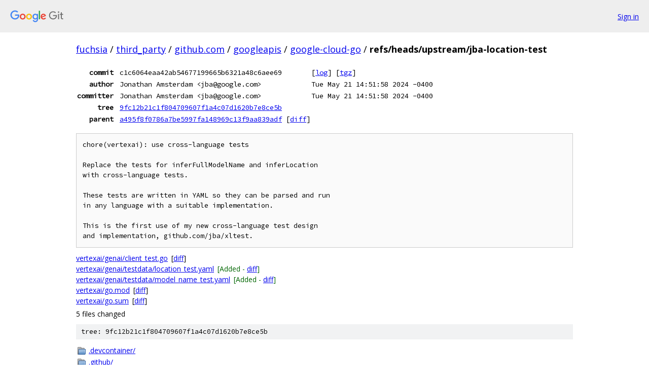

--- FILE ---
content_type: text/html; charset=utf-8
request_url: https://fuchsia.googlesource.com/third_party/github.com/googleapis/google-cloud-go/+/refs/heads/upstream/jba-location-test
body_size: 5405
content:
<!DOCTYPE html><html lang="en"><head><meta charset="utf-8"><meta name="viewport" content="width=device-width, initial-scale=1"><title>refs/heads/upstream/jba-location-test - third_party/github.com/googleapis/google-cloud-go - Git at Google</title><link rel="stylesheet" type="text/css" href="/+static/base.css"><link rel="stylesheet" type="text/css" href="/+static/doc.css"><link rel="stylesheet" type="text/css" href="/+static/prettify/prettify.css"><!-- default customHeadTagPart --></head><body class="Site"><header class="Site-header"><div class="Header"><a class="Header-image" href="/"><img src="//www.gstatic.com/images/branding/lockups/2x/lockup_git_color_108x24dp.png" width="108" height="24" alt="Google Git"></a><div class="Header-menu"> <a class="Header-menuItem" href="https://accounts.google.com/AccountChooser?faa=1&amp;continue=https://fuchsia.googlesource.com/login/third_party/github.com/googleapis/google-cloud-go/%2B/refs/heads/upstream/jba-location-test">Sign in</a> </div></div></header><div class="Site-content"><div class="Container "><div class="Breadcrumbs"><a class="Breadcrumbs-crumb" href="/?format=HTML">fuchsia</a> / <a class="Breadcrumbs-crumb" href="/third_party/">third_party</a> / <a class="Breadcrumbs-crumb" href="/third_party/github.com/">github.com</a> / <a class="Breadcrumbs-crumb" href="/third_party/github.com/googleapis/">googleapis</a> / <a class="Breadcrumbs-crumb" href="/third_party/github.com/googleapis/google-cloud-go/">google-cloud-go</a> / <span class="Breadcrumbs-crumb">refs/heads/upstream/jba-location-test</span></div><div class="u-monospace Metadata"><table><tr><th class="Metadata-title">commit</th><td>c1c6064eaa42ab54677199665b6321a48c6aee69</td><td><span>[<a href="/third_party/github.com/googleapis/google-cloud-go/+log/refs/heads/upstream/jba-location-test">log</a>]</span> <span>[<a href="/third_party/github.com/googleapis/google-cloud-go/+archive/refs/heads/upstream/jba-location-test.tar.gz">tgz</a>]</span></td></tr><tr><th class="Metadata-title">author</th><td>Jonathan Amsterdam &lt;jba@google.com&gt;</td><td>Tue May 21 14:51:58 2024 -0400</td></tr><tr><th class="Metadata-title">committer</th><td>Jonathan Amsterdam &lt;jba@google.com&gt;</td><td>Tue May 21 14:51:58 2024 -0400</td></tr><tr><th class="Metadata-title">tree</th><td><a href="/third_party/github.com/googleapis/google-cloud-go/+/refs/heads/upstream/jba-location-test/">9fc12b21c1f804709607f1a4c07d1620b7e8ce5b</a></td></tr><tr><th class="Metadata-title">parent</th><td><a href="/third_party/github.com/googleapis/google-cloud-go/+/refs/heads/upstream/jba-location-test%5E">a495f8f0786a7be5997fa148969c13f9aa839adf</a> <span>[<a href="/third_party/github.com/googleapis/google-cloud-go/+/refs/heads/upstream/jba-location-test%5E%21/">diff</a>]</span></td></tr></table></div><pre class="u-pre u-monospace MetadataMessage">chore(vertexai): use cross-language tests

Replace the tests for inferFullModelName and inferLocation
with cross-language tests.

These tests are written in YAML so they can be parsed and run
in any language with a suitable implementation.

This is the first use of my new cross-language test design
and implementation, github.com/jba/xltest.
</pre><ul class="DiffTree"><li><a href="/third_party/github.com/googleapis/google-cloud-go/+/refs/heads/upstream/jba-location-test/vertexai/genai/client_test.go">vertexai/genai/client_test.go</a><span class="DiffTree-action DiffTree-action--modify">[<a href="/third_party/github.com/googleapis/google-cloud-go/+/refs/heads/upstream/jba-location-test%5E%21/#F0">diff</a>]</span></li><li><a href="/third_party/github.com/googleapis/google-cloud-go/+/refs/heads/upstream/jba-location-test/vertexai/genai/testdata/location_test.yaml">vertexai/genai/testdata/location_test.yaml</a><span class="DiffTree-action DiffTree-action--add">[Added - <a href="/third_party/github.com/googleapis/google-cloud-go/+/refs/heads/upstream/jba-location-test%5E%21/#F1">diff</a>]</span></li><li><a href="/third_party/github.com/googleapis/google-cloud-go/+/refs/heads/upstream/jba-location-test/vertexai/genai/testdata/model_name_test.yaml">vertexai/genai/testdata/model_name_test.yaml</a><span class="DiffTree-action DiffTree-action--add">[Added - <a href="/third_party/github.com/googleapis/google-cloud-go/+/refs/heads/upstream/jba-location-test%5E%21/#F2">diff</a>]</span></li><li><a href="/third_party/github.com/googleapis/google-cloud-go/+/refs/heads/upstream/jba-location-test/vertexai/go.mod">vertexai/go.mod</a><span class="DiffTree-action DiffTree-action--modify">[<a href="/third_party/github.com/googleapis/google-cloud-go/+/refs/heads/upstream/jba-location-test%5E%21/#F3">diff</a>]</span></li><li><a href="/third_party/github.com/googleapis/google-cloud-go/+/refs/heads/upstream/jba-location-test/vertexai/go.sum">vertexai/go.sum</a><span class="DiffTree-action DiffTree-action--modify">[<a href="/third_party/github.com/googleapis/google-cloud-go/+/refs/heads/upstream/jba-location-test%5E%21/#F4">diff</a>]</span></li></ul><div class="DiffSummary">5 files changed</div><div class="TreeDetail"><div class="u-sha1 u-monospace TreeDetail-sha1">tree: 9fc12b21c1f804709607f1a4c07d1620b7e8ce5b</div><ol class="FileList"><li class="FileList-item FileList-item--gitTree" title="Tree - .devcontainer/"><a class="FileList-itemLink" href="/third_party/github.com/googleapis/google-cloud-go/+/refs/heads/upstream/jba-location-test/.devcontainer/">.devcontainer/</a></li><li class="FileList-item FileList-item--gitTree" title="Tree - .github/"><a class="FileList-itemLink" href="/third_party/github.com/googleapis/google-cloud-go/+/refs/heads/upstream/jba-location-test/.github/">.github/</a></li><li class="FileList-item FileList-item--gitTree" title="Tree - accessapproval/"><a class="FileList-itemLink" href="/third_party/github.com/googleapis/google-cloud-go/+/refs/heads/upstream/jba-location-test/accessapproval/">accessapproval/</a></li><li class="FileList-item FileList-item--gitTree" title="Tree - accesscontextmanager/"><a class="FileList-itemLink" href="/third_party/github.com/googleapis/google-cloud-go/+/refs/heads/upstream/jba-location-test/accesscontextmanager/">accesscontextmanager/</a></li><li class="FileList-item FileList-item--gitTree" title="Tree - advisorynotifications/"><a class="FileList-itemLink" href="/third_party/github.com/googleapis/google-cloud-go/+/refs/heads/upstream/jba-location-test/advisorynotifications/">advisorynotifications/</a></li><li class="FileList-item FileList-item--gitTree" title="Tree - ai/"><a class="FileList-itemLink" href="/third_party/github.com/googleapis/google-cloud-go/+/refs/heads/upstream/jba-location-test/ai/">ai/</a></li><li class="FileList-item FileList-item--gitTree" title="Tree - aiplatform/"><a class="FileList-itemLink" href="/third_party/github.com/googleapis/google-cloud-go/+/refs/heads/upstream/jba-location-test/aiplatform/">aiplatform/</a></li><li class="FileList-item FileList-item--gitTree" title="Tree - alloydb/"><a class="FileList-itemLink" href="/third_party/github.com/googleapis/google-cloud-go/+/refs/heads/upstream/jba-location-test/alloydb/">alloydb/</a></li><li class="FileList-item FileList-item--gitTree" title="Tree - analytics/"><a class="FileList-itemLink" href="/third_party/github.com/googleapis/google-cloud-go/+/refs/heads/upstream/jba-location-test/analytics/">analytics/</a></li><li class="FileList-item FileList-item--gitTree" title="Tree - apigateway/"><a class="FileList-itemLink" href="/third_party/github.com/googleapis/google-cloud-go/+/refs/heads/upstream/jba-location-test/apigateway/">apigateway/</a></li><li class="FileList-item FileList-item--gitTree" title="Tree - apigeeconnect/"><a class="FileList-itemLink" href="/third_party/github.com/googleapis/google-cloud-go/+/refs/heads/upstream/jba-location-test/apigeeconnect/">apigeeconnect/</a></li><li class="FileList-item FileList-item--gitTree" title="Tree - apigeeregistry/"><a class="FileList-itemLink" href="/third_party/github.com/googleapis/google-cloud-go/+/refs/heads/upstream/jba-location-test/apigeeregistry/">apigeeregistry/</a></li><li class="FileList-item FileList-item--gitTree" title="Tree - apikeys/"><a class="FileList-itemLink" href="/third_party/github.com/googleapis/google-cloud-go/+/refs/heads/upstream/jba-location-test/apikeys/">apikeys/</a></li><li class="FileList-item FileList-item--gitTree" title="Tree - appengine/"><a class="FileList-itemLink" href="/third_party/github.com/googleapis/google-cloud-go/+/refs/heads/upstream/jba-location-test/appengine/">appengine/</a></li><li class="FileList-item FileList-item--gitTree" title="Tree - apphub/"><a class="FileList-itemLink" href="/third_party/github.com/googleapis/google-cloud-go/+/refs/heads/upstream/jba-location-test/apphub/">apphub/</a></li><li class="FileList-item FileList-item--gitTree" title="Tree - apps/"><a class="FileList-itemLink" href="/third_party/github.com/googleapis/google-cloud-go/+/refs/heads/upstream/jba-location-test/apps/">apps/</a></li><li class="FileList-item FileList-item--gitTree" title="Tree - area120/"><a class="FileList-itemLink" href="/third_party/github.com/googleapis/google-cloud-go/+/refs/heads/upstream/jba-location-test/area120/">area120/</a></li><li class="FileList-item FileList-item--gitTree" title="Tree - artifactregistry/"><a class="FileList-itemLink" href="/third_party/github.com/googleapis/google-cloud-go/+/refs/heads/upstream/jba-location-test/artifactregistry/">artifactregistry/</a></li><li class="FileList-item FileList-item--gitTree" title="Tree - asset/"><a class="FileList-itemLink" href="/third_party/github.com/googleapis/google-cloud-go/+/refs/heads/upstream/jba-location-test/asset/">asset/</a></li><li class="FileList-item FileList-item--gitTree" title="Tree - assuredworkloads/"><a class="FileList-itemLink" href="/third_party/github.com/googleapis/google-cloud-go/+/refs/heads/upstream/jba-location-test/assuredworkloads/">assuredworkloads/</a></li><li class="FileList-item FileList-item--gitTree" title="Tree - auth/"><a class="FileList-itemLink" href="/third_party/github.com/googleapis/google-cloud-go/+/refs/heads/upstream/jba-location-test/auth/">auth/</a></li><li class="FileList-item FileList-item--gitTree" title="Tree - automl/"><a class="FileList-itemLink" href="/third_party/github.com/googleapis/google-cloud-go/+/refs/heads/upstream/jba-location-test/automl/">automl/</a></li><li class="FileList-item FileList-item--gitTree" title="Tree - backupdr/"><a class="FileList-itemLink" href="/third_party/github.com/googleapis/google-cloud-go/+/refs/heads/upstream/jba-location-test/backupdr/">backupdr/</a></li><li class="FileList-item FileList-item--gitTree" title="Tree - baremetalsolution/"><a class="FileList-itemLink" href="/third_party/github.com/googleapis/google-cloud-go/+/refs/heads/upstream/jba-location-test/baremetalsolution/">baremetalsolution/</a></li><li class="FileList-item FileList-item--gitTree" title="Tree - batch/"><a class="FileList-itemLink" href="/third_party/github.com/googleapis/google-cloud-go/+/refs/heads/upstream/jba-location-test/batch/">batch/</a></li><li class="FileList-item FileList-item--gitTree" title="Tree - beyondcorp/"><a class="FileList-itemLink" href="/third_party/github.com/googleapis/google-cloud-go/+/refs/heads/upstream/jba-location-test/beyondcorp/">beyondcorp/</a></li><li class="FileList-item FileList-item--gitTree" title="Tree - bigquery/"><a class="FileList-itemLink" href="/third_party/github.com/googleapis/google-cloud-go/+/refs/heads/upstream/jba-location-test/bigquery/">bigquery/</a></li><li class="FileList-item FileList-item--gitTree" title="Tree - bigtable/"><a class="FileList-itemLink" href="/third_party/github.com/googleapis/google-cloud-go/+/refs/heads/upstream/jba-location-test/bigtable/">bigtable/</a></li><li class="FileList-item FileList-item--gitTree" title="Tree - billing/"><a class="FileList-itemLink" href="/third_party/github.com/googleapis/google-cloud-go/+/refs/heads/upstream/jba-location-test/billing/">billing/</a></li><li class="FileList-item FileList-item--gitTree" title="Tree - binaryauthorization/"><a class="FileList-itemLink" href="/third_party/github.com/googleapis/google-cloud-go/+/refs/heads/upstream/jba-location-test/binaryauthorization/">binaryauthorization/</a></li><li class="FileList-item FileList-item--gitTree" title="Tree - certificatemanager/"><a class="FileList-itemLink" href="/third_party/github.com/googleapis/google-cloud-go/+/refs/heads/upstream/jba-location-test/certificatemanager/">certificatemanager/</a></li><li class="FileList-item FileList-item--gitTree" title="Tree - channel/"><a class="FileList-itemLink" href="/third_party/github.com/googleapis/google-cloud-go/+/refs/heads/upstream/jba-location-test/channel/">channel/</a></li><li class="FileList-item FileList-item--gitTree" title="Tree - chat/"><a class="FileList-itemLink" href="/third_party/github.com/googleapis/google-cloud-go/+/refs/heads/upstream/jba-location-test/chat/">chat/</a></li><li class="FileList-item FileList-item--gitTree" title="Tree - civil/"><a class="FileList-itemLink" href="/third_party/github.com/googleapis/google-cloud-go/+/refs/heads/upstream/jba-location-test/civil/">civil/</a></li><li class="FileList-item FileList-item--gitTree" title="Tree - cloudbuild/"><a class="FileList-itemLink" href="/third_party/github.com/googleapis/google-cloud-go/+/refs/heads/upstream/jba-location-test/cloudbuild/">cloudbuild/</a></li><li class="FileList-item FileList-item--gitTree" title="Tree - cloudcontrolspartner/"><a class="FileList-itemLink" href="/third_party/github.com/googleapis/google-cloud-go/+/refs/heads/upstream/jba-location-test/cloudcontrolspartner/">cloudcontrolspartner/</a></li><li class="FileList-item FileList-item--gitTree" title="Tree - clouddms/"><a class="FileList-itemLink" href="/third_party/github.com/googleapis/google-cloud-go/+/refs/heads/upstream/jba-location-test/clouddms/">clouddms/</a></li><li class="FileList-item FileList-item--gitTree" title="Tree - cloudprofiler/"><a class="FileList-itemLink" href="/third_party/github.com/googleapis/google-cloud-go/+/refs/heads/upstream/jba-location-test/cloudprofiler/">cloudprofiler/</a></li><li class="FileList-item FileList-item--gitTree" title="Tree - cloudquotas/"><a class="FileList-itemLink" href="/third_party/github.com/googleapis/google-cloud-go/+/refs/heads/upstream/jba-location-test/cloudquotas/">cloudquotas/</a></li><li class="FileList-item FileList-item--gitTree" title="Tree - cloudtasks/"><a class="FileList-itemLink" href="/third_party/github.com/googleapis/google-cloud-go/+/refs/heads/upstream/jba-location-test/cloudtasks/">cloudtasks/</a></li><li class="FileList-item FileList-item--gitTree" title="Tree - commerce/"><a class="FileList-itemLink" href="/third_party/github.com/googleapis/google-cloud-go/+/refs/heads/upstream/jba-location-test/commerce/">commerce/</a></li><li class="FileList-item FileList-item--gitTree" title="Tree - compute/"><a class="FileList-itemLink" href="/third_party/github.com/googleapis/google-cloud-go/+/refs/heads/upstream/jba-location-test/compute/">compute/</a></li><li class="FileList-item FileList-item--gitTree" title="Tree - confidentialcomputing/"><a class="FileList-itemLink" href="/third_party/github.com/googleapis/google-cloud-go/+/refs/heads/upstream/jba-location-test/confidentialcomputing/">confidentialcomputing/</a></li><li class="FileList-item FileList-item--gitTree" title="Tree - config/"><a class="FileList-itemLink" href="/third_party/github.com/googleapis/google-cloud-go/+/refs/heads/upstream/jba-location-test/config/">config/</a></li><li class="FileList-item FileList-item--gitTree" title="Tree - contactcenterinsights/"><a class="FileList-itemLink" href="/third_party/github.com/googleapis/google-cloud-go/+/refs/heads/upstream/jba-location-test/contactcenterinsights/">contactcenterinsights/</a></li><li class="FileList-item FileList-item--gitTree" title="Tree - container/"><a class="FileList-itemLink" href="/third_party/github.com/googleapis/google-cloud-go/+/refs/heads/upstream/jba-location-test/container/">container/</a></li><li class="FileList-item FileList-item--gitTree" title="Tree - containeranalysis/"><a class="FileList-itemLink" href="/third_party/github.com/googleapis/google-cloud-go/+/refs/heads/upstream/jba-location-test/containeranalysis/">containeranalysis/</a></li><li class="FileList-item FileList-item--gitTree" title="Tree - datacatalog/"><a class="FileList-itemLink" href="/third_party/github.com/googleapis/google-cloud-go/+/refs/heads/upstream/jba-location-test/datacatalog/">datacatalog/</a></li><li class="FileList-item FileList-item--gitTree" title="Tree - dataflow/"><a class="FileList-itemLink" href="/third_party/github.com/googleapis/google-cloud-go/+/refs/heads/upstream/jba-location-test/dataflow/">dataflow/</a></li><li class="FileList-item FileList-item--gitTree" title="Tree - dataform/"><a class="FileList-itemLink" href="/third_party/github.com/googleapis/google-cloud-go/+/refs/heads/upstream/jba-location-test/dataform/">dataform/</a></li><li class="FileList-item FileList-item--gitTree" title="Tree - datafusion/"><a class="FileList-itemLink" href="/third_party/github.com/googleapis/google-cloud-go/+/refs/heads/upstream/jba-location-test/datafusion/">datafusion/</a></li><li class="FileList-item FileList-item--gitTree" title="Tree - datalabeling/"><a class="FileList-itemLink" href="/third_party/github.com/googleapis/google-cloud-go/+/refs/heads/upstream/jba-location-test/datalabeling/">datalabeling/</a></li><li class="FileList-item FileList-item--gitTree" title="Tree - dataplex/"><a class="FileList-itemLink" href="/third_party/github.com/googleapis/google-cloud-go/+/refs/heads/upstream/jba-location-test/dataplex/">dataplex/</a></li><li class="FileList-item FileList-item--gitTree" title="Tree - dataproc/"><a class="FileList-itemLink" href="/third_party/github.com/googleapis/google-cloud-go/+/refs/heads/upstream/jba-location-test/dataproc/">dataproc/</a></li><li class="FileList-item FileList-item--gitTree" title="Tree - dataqna/"><a class="FileList-itemLink" href="/third_party/github.com/googleapis/google-cloud-go/+/refs/heads/upstream/jba-location-test/dataqna/">dataqna/</a></li><li class="FileList-item FileList-item--gitTree" title="Tree - datastore/"><a class="FileList-itemLink" href="/third_party/github.com/googleapis/google-cloud-go/+/refs/heads/upstream/jba-location-test/datastore/">datastore/</a></li><li class="FileList-item FileList-item--gitTree" title="Tree - datastream/"><a class="FileList-itemLink" href="/third_party/github.com/googleapis/google-cloud-go/+/refs/heads/upstream/jba-location-test/datastream/">datastream/</a></li><li class="FileList-item FileList-item--gitTree" title="Tree - debugger/"><a class="FileList-itemLink" href="/third_party/github.com/googleapis/google-cloud-go/+/refs/heads/upstream/jba-location-test/debugger/">debugger/</a></li><li class="FileList-item FileList-item--gitTree" title="Tree - deploy/"><a class="FileList-itemLink" href="/third_party/github.com/googleapis/google-cloud-go/+/refs/heads/upstream/jba-location-test/deploy/">deploy/</a></li><li class="FileList-item FileList-item--gitTree" title="Tree - dialogflow/"><a class="FileList-itemLink" href="/third_party/github.com/googleapis/google-cloud-go/+/refs/heads/upstream/jba-location-test/dialogflow/">dialogflow/</a></li><li class="FileList-item FileList-item--gitTree" title="Tree - discoveryengine/"><a class="FileList-itemLink" href="/third_party/github.com/googleapis/google-cloud-go/+/refs/heads/upstream/jba-location-test/discoveryengine/">discoveryengine/</a></li><li class="FileList-item FileList-item--gitTree" title="Tree - dlp/"><a class="FileList-itemLink" href="/third_party/github.com/googleapis/google-cloud-go/+/refs/heads/upstream/jba-location-test/dlp/">dlp/</a></li><li class="FileList-item FileList-item--gitTree" title="Tree - documentai/"><a class="FileList-itemLink" href="/third_party/github.com/googleapis/google-cloud-go/+/refs/heads/upstream/jba-location-test/documentai/">documentai/</a></li><li class="FileList-item FileList-item--gitTree" title="Tree - domains/"><a class="FileList-itemLink" href="/third_party/github.com/googleapis/google-cloud-go/+/refs/heads/upstream/jba-location-test/domains/">domains/</a></li><li class="FileList-item FileList-item--gitTree" title="Tree - edgecontainer/"><a class="FileList-itemLink" href="/third_party/github.com/googleapis/google-cloud-go/+/refs/heads/upstream/jba-location-test/edgecontainer/">edgecontainer/</a></li><li class="FileList-item FileList-item--gitTree" title="Tree - edgenetwork/"><a class="FileList-itemLink" href="/third_party/github.com/googleapis/google-cloud-go/+/refs/heads/upstream/jba-location-test/edgenetwork/">edgenetwork/</a></li><li class="FileList-item FileList-item--gitTree" title="Tree - errorreporting/"><a class="FileList-itemLink" href="/third_party/github.com/googleapis/google-cloud-go/+/refs/heads/upstream/jba-location-test/errorreporting/">errorreporting/</a></li><li class="FileList-item FileList-item--gitTree" title="Tree - essentialcontacts/"><a class="FileList-itemLink" href="/third_party/github.com/googleapis/google-cloud-go/+/refs/heads/upstream/jba-location-test/essentialcontacts/">essentialcontacts/</a></li><li class="FileList-item FileList-item--gitTree" title="Tree - eventarc/"><a class="FileList-itemLink" href="/third_party/github.com/googleapis/google-cloud-go/+/refs/heads/upstream/jba-location-test/eventarc/">eventarc/</a></li><li class="FileList-item FileList-item--gitTree" title="Tree - filestore/"><a class="FileList-itemLink" href="/third_party/github.com/googleapis/google-cloud-go/+/refs/heads/upstream/jba-location-test/filestore/">filestore/</a></li><li class="FileList-item FileList-item--gitTree" title="Tree - firestore/"><a class="FileList-itemLink" href="/third_party/github.com/googleapis/google-cloud-go/+/refs/heads/upstream/jba-location-test/firestore/">firestore/</a></li><li class="FileList-item FileList-item--gitTree" title="Tree - functions/"><a class="FileList-itemLink" href="/third_party/github.com/googleapis/google-cloud-go/+/refs/heads/upstream/jba-location-test/functions/">functions/</a></li><li class="FileList-item FileList-item--gitTree" title="Tree - gkebackup/"><a class="FileList-itemLink" href="/third_party/github.com/googleapis/google-cloud-go/+/refs/heads/upstream/jba-location-test/gkebackup/">gkebackup/</a></li><li class="FileList-item FileList-item--gitTree" title="Tree - gkeconnect/"><a class="FileList-itemLink" href="/third_party/github.com/googleapis/google-cloud-go/+/refs/heads/upstream/jba-location-test/gkeconnect/">gkeconnect/</a></li><li class="FileList-item FileList-item--gitTree" title="Tree - gkehub/"><a class="FileList-itemLink" href="/third_party/github.com/googleapis/google-cloud-go/+/refs/heads/upstream/jba-location-test/gkehub/">gkehub/</a></li><li class="FileList-item FileList-item--gitTree" title="Tree - gkemulticloud/"><a class="FileList-itemLink" href="/third_party/github.com/googleapis/google-cloud-go/+/refs/heads/upstream/jba-location-test/gkemulticloud/">gkemulticloud/</a></li><li class="FileList-item FileList-item--gitTree" title="Tree - grafeas/"><a class="FileList-itemLink" href="/third_party/github.com/googleapis/google-cloud-go/+/refs/heads/upstream/jba-location-test/grafeas/">grafeas/</a></li><li class="FileList-item FileList-item--gitTree" title="Tree - gsuiteaddons/"><a class="FileList-itemLink" href="/third_party/github.com/googleapis/google-cloud-go/+/refs/heads/upstream/jba-location-test/gsuiteaddons/">gsuiteaddons/</a></li><li class="FileList-item FileList-item--gitTree" title="Tree - httpreplay/"><a class="FileList-itemLink" href="/third_party/github.com/googleapis/google-cloud-go/+/refs/heads/upstream/jba-location-test/httpreplay/">httpreplay/</a></li><li class="FileList-item FileList-item--gitTree" title="Tree - iam/"><a class="FileList-itemLink" href="/third_party/github.com/googleapis/google-cloud-go/+/refs/heads/upstream/jba-location-test/iam/">iam/</a></li><li class="FileList-item FileList-item--gitTree" title="Tree - iap/"><a class="FileList-itemLink" href="/third_party/github.com/googleapis/google-cloud-go/+/refs/heads/upstream/jba-location-test/iap/">iap/</a></li><li class="FileList-item FileList-item--gitTree" title="Tree - identitytoolkit/"><a class="FileList-itemLink" href="/third_party/github.com/googleapis/google-cloud-go/+/refs/heads/upstream/jba-location-test/identitytoolkit/">identitytoolkit/</a></li><li class="FileList-item FileList-item--gitTree" title="Tree - ids/"><a class="FileList-itemLink" href="/third_party/github.com/googleapis/google-cloud-go/+/refs/heads/upstream/jba-location-test/ids/">ids/</a></li><li class="FileList-item FileList-item--gitTree" title="Tree - internal/"><a class="FileList-itemLink" href="/third_party/github.com/googleapis/google-cloud-go/+/refs/heads/upstream/jba-location-test/internal/">internal/</a></li><li class="FileList-item FileList-item--gitTree" title="Tree - iot/"><a class="FileList-itemLink" href="/third_party/github.com/googleapis/google-cloud-go/+/refs/heads/upstream/jba-location-test/iot/">iot/</a></li><li class="FileList-item FileList-item--gitTree" title="Tree - kms/"><a class="FileList-itemLink" href="/third_party/github.com/googleapis/google-cloud-go/+/refs/heads/upstream/jba-location-test/kms/">kms/</a></li><li class="FileList-item FileList-item--gitTree" title="Tree - language/"><a class="FileList-itemLink" href="/third_party/github.com/googleapis/google-cloud-go/+/refs/heads/upstream/jba-location-test/language/">language/</a></li><li class="FileList-item FileList-item--gitTree" title="Tree - lifesciences/"><a class="FileList-itemLink" href="/third_party/github.com/googleapis/google-cloud-go/+/refs/heads/upstream/jba-location-test/lifesciences/">lifesciences/</a></li><li class="FileList-item FileList-item--gitTree" title="Tree - logging/"><a class="FileList-itemLink" href="/third_party/github.com/googleapis/google-cloud-go/+/refs/heads/upstream/jba-location-test/logging/">logging/</a></li><li class="FileList-item FileList-item--gitTree" title="Tree - longrunning/"><a class="FileList-itemLink" href="/third_party/github.com/googleapis/google-cloud-go/+/refs/heads/upstream/jba-location-test/longrunning/">longrunning/</a></li><li class="FileList-item FileList-item--gitTree" title="Tree - managedidentities/"><a class="FileList-itemLink" href="/third_party/github.com/googleapis/google-cloud-go/+/refs/heads/upstream/jba-location-test/managedidentities/">managedidentities/</a></li><li class="FileList-item FileList-item--gitTree" title="Tree - maps/"><a class="FileList-itemLink" href="/third_party/github.com/googleapis/google-cloud-go/+/refs/heads/upstream/jba-location-test/maps/">maps/</a></li><li class="FileList-item FileList-item--gitTree" title="Tree - mediatranslation/"><a class="FileList-itemLink" href="/third_party/github.com/googleapis/google-cloud-go/+/refs/heads/upstream/jba-location-test/mediatranslation/">mediatranslation/</a></li><li class="FileList-item FileList-item--gitTree" title="Tree - memcache/"><a class="FileList-itemLink" href="/third_party/github.com/googleapis/google-cloud-go/+/refs/heads/upstream/jba-location-test/memcache/">memcache/</a></li><li class="FileList-item FileList-item--gitTree" title="Tree - metastore/"><a class="FileList-itemLink" href="/third_party/github.com/googleapis/google-cloud-go/+/refs/heads/upstream/jba-location-test/metastore/">metastore/</a></li><li class="FileList-item FileList-item--gitTree" title="Tree - migrationcenter/"><a class="FileList-itemLink" href="/third_party/github.com/googleapis/google-cloud-go/+/refs/heads/upstream/jba-location-test/migrationcenter/">migrationcenter/</a></li><li class="FileList-item FileList-item--gitTree" title="Tree - monitoring/"><a class="FileList-itemLink" href="/third_party/github.com/googleapis/google-cloud-go/+/refs/heads/upstream/jba-location-test/monitoring/">monitoring/</a></li><li class="FileList-item FileList-item--gitTree" title="Tree - netapp/"><a class="FileList-itemLink" href="/third_party/github.com/googleapis/google-cloud-go/+/refs/heads/upstream/jba-location-test/netapp/">netapp/</a></li><li class="FileList-item FileList-item--gitTree" title="Tree - networkconnectivity/"><a class="FileList-itemLink" href="/third_party/github.com/googleapis/google-cloud-go/+/refs/heads/upstream/jba-location-test/networkconnectivity/">networkconnectivity/</a></li><li class="FileList-item FileList-item--gitTree" title="Tree - networkmanagement/"><a class="FileList-itemLink" href="/third_party/github.com/googleapis/google-cloud-go/+/refs/heads/upstream/jba-location-test/networkmanagement/">networkmanagement/</a></li><li class="FileList-item FileList-item--gitTree" title="Tree - networksecurity/"><a class="FileList-itemLink" href="/third_party/github.com/googleapis/google-cloud-go/+/refs/heads/upstream/jba-location-test/networksecurity/">networksecurity/</a></li><li class="FileList-item FileList-item--gitTree" title="Tree - notebooks/"><a class="FileList-itemLink" href="/third_party/github.com/googleapis/google-cloud-go/+/refs/heads/upstream/jba-location-test/notebooks/">notebooks/</a></li><li class="FileList-item FileList-item--gitTree" title="Tree - optimization/"><a class="FileList-itemLink" href="/third_party/github.com/googleapis/google-cloud-go/+/refs/heads/upstream/jba-location-test/optimization/">optimization/</a></li><li class="FileList-item FileList-item--gitTree" title="Tree - orchestration/"><a class="FileList-itemLink" href="/third_party/github.com/googleapis/google-cloud-go/+/refs/heads/upstream/jba-location-test/orchestration/">orchestration/</a></li><li class="FileList-item FileList-item--gitTree" title="Tree - orgpolicy/"><a class="FileList-itemLink" href="/third_party/github.com/googleapis/google-cloud-go/+/refs/heads/upstream/jba-location-test/orgpolicy/">orgpolicy/</a></li><li class="FileList-item FileList-item--gitTree" title="Tree - osconfig/"><a class="FileList-itemLink" href="/third_party/github.com/googleapis/google-cloud-go/+/refs/heads/upstream/jba-location-test/osconfig/">osconfig/</a></li><li class="FileList-item FileList-item--gitTree" title="Tree - oslogin/"><a class="FileList-itemLink" href="/third_party/github.com/googleapis/google-cloud-go/+/refs/heads/upstream/jba-location-test/oslogin/">oslogin/</a></li><li class="FileList-item FileList-item--gitTree" title="Tree - parallelstore/"><a class="FileList-itemLink" href="/third_party/github.com/googleapis/google-cloud-go/+/refs/heads/upstream/jba-location-test/parallelstore/">parallelstore/</a></li><li class="FileList-item FileList-item--gitTree" title="Tree - phishingprotection/"><a class="FileList-itemLink" href="/third_party/github.com/googleapis/google-cloud-go/+/refs/heads/upstream/jba-location-test/phishingprotection/">phishingprotection/</a></li><li class="FileList-item FileList-item--gitTree" title="Tree - policysimulator/"><a class="FileList-itemLink" href="/third_party/github.com/googleapis/google-cloud-go/+/refs/heads/upstream/jba-location-test/policysimulator/">policysimulator/</a></li><li class="FileList-item FileList-item--gitTree" title="Tree - policytroubleshooter/"><a class="FileList-itemLink" href="/third_party/github.com/googleapis/google-cloud-go/+/refs/heads/upstream/jba-location-test/policytroubleshooter/">policytroubleshooter/</a></li><li class="FileList-item FileList-item--gitTree" title="Tree - privatecatalog/"><a class="FileList-itemLink" href="/third_party/github.com/googleapis/google-cloud-go/+/refs/heads/upstream/jba-location-test/privatecatalog/">privatecatalog/</a></li><li class="FileList-item FileList-item--gitTree" title="Tree - profiler/"><a class="FileList-itemLink" href="/third_party/github.com/googleapis/google-cloud-go/+/refs/heads/upstream/jba-location-test/profiler/">profiler/</a></li><li class="FileList-item FileList-item--gitTree" title="Tree - pubsub/"><a class="FileList-itemLink" href="/third_party/github.com/googleapis/google-cloud-go/+/refs/heads/upstream/jba-location-test/pubsub/">pubsub/</a></li><li class="FileList-item FileList-item--gitTree" title="Tree - pubsublite/"><a class="FileList-itemLink" href="/third_party/github.com/googleapis/google-cloud-go/+/refs/heads/upstream/jba-location-test/pubsublite/">pubsublite/</a></li><li class="FileList-item FileList-item--gitTree" title="Tree - rapidmigrationassessment/"><a class="FileList-itemLink" href="/third_party/github.com/googleapis/google-cloud-go/+/refs/heads/upstream/jba-location-test/rapidmigrationassessment/">rapidmigrationassessment/</a></li><li class="FileList-item FileList-item--gitTree" title="Tree - recaptchaenterprise/"><a class="FileList-itemLink" href="/third_party/github.com/googleapis/google-cloud-go/+/refs/heads/upstream/jba-location-test/recaptchaenterprise/">recaptchaenterprise/</a></li><li class="FileList-item FileList-item--gitTree" title="Tree - recommendationengine/"><a class="FileList-itemLink" href="/third_party/github.com/googleapis/google-cloud-go/+/refs/heads/upstream/jba-location-test/recommendationengine/">recommendationengine/</a></li><li class="FileList-item FileList-item--gitTree" title="Tree - recommender/"><a class="FileList-itemLink" href="/third_party/github.com/googleapis/google-cloud-go/+/refs/heads/upstream/jba-location-test/recommender/">recommender/</a></li><li class="FileList-item FileList-item--gitTree" title="Tree - redis/"><a class="FileList-itemLink" href="/third_party/github.com/googleapis/google-cloud-go/+/refs/heads/upstream/jba-location-test/redis/">redis/</a></li><li class="FileList-item FileList-item--gitTree" title="Tree - resourcemanager/"><a class="FileList-itemLink" href="/third_party/github.com/googleapis/google-cloud-go/+/refs/heads/upstream/jba-location-test/resourcemanager/">resourcemanager/</a></li><li class="FileList-item FileList-item--gitTree" title="Tree - resourcesettings/"><a class="FileList-itemLink" href="/third_party/github.com/googleapis/google-cloud-go/+/refs/heads/upstream/jba-location-test/resourcesettings/">resourcesettings/</a></li><li class="FileList-item FileList-item--gitTree" title="Tree - retail/"><a class="FileList-itemLink" href="/third_party/github.com/googleapis/google-cloud-go/+/refs/heads/upstream/jba-location-test/retail/">retail/</a></li><li class="FileList-item FileList-item--gitTree" title="Tree - rpcreplay/"><a class="FileList-itemLink" href="/third_party/github.com/googleapis/google-cloud-go/+/refs/heads/upstream/jba-location-test/rpcreplay/">rpcreplay/</a></li><li class="FileList-item FileList-item--gitTree" title="Tree - run/"><a class="FileList-itemLink" href="/third_party/github.com/googleapis/google-cloud-go/+/refs/heads/upstream/jba-location-test/run/">run/</a></li><li class="FileList-item FileList-item--gitTree" title="Tree - scheduler/"><a class="FileList-itemLink" href="/third_party/github.com/googleapis/google-cloud-go/+/refs/heads/upstream/jba-location-test/scheduler/">scheduler/</a></li><li class="FileList-item FileList-item--gitTree" title="Tree - secretmanager/"><a class="FileList-itemLink" href="/third_party/github.com/googleapis/google-cloud-go/+/refs/heads/upstream/jba-location-test/secretmanager/">secretmanager/</a></li><li class="FileList-item FileList-item--gitTree" title="Tree - securesourcemanager/"><a class="FileList-itemLink" href="/third_party/github.com/googleapis/google-cloud-go/+/refs/heads/upstream/jba-location-test/securesourcemanager/">securesourcemanager/</a></li><li class="FileList-item FileList-item--gitTree" title="Tree - security/"><a class="FileList-itemLink" href="/third_party/github.com/googleapis/google-cloud-go/+/refs/heads/upstream/jba-location-test/security/">security/</a></li><li class="FileList-item FileList-item--gitTree" title="Tree - securitycenter/"><a class="FileList-itemLink" href="/third_party/github.com/googleapis/google-cloud-go/+/refs/heads/upstream/jba-location-test/securitycenter/">securitycenter/</a></li><li class="FileList-item FileList-item--gitTree" title="Tree - securitycentermanagement/"><a class="FileList-itemLink" href="/third_party/github.com/googleapis/google-cloud-go/+/refs/heads/upstream/jba-location-test/securitycentermanagement/">securitycentermanagement/</a></li><li class="FileList-item FileList-item--gitTree" title="Tree - securityposture/"><a class="FileList-itemLink" href="/third_party/github.com/googleapis/google-cloud-go/+/refs/heads/upstream/jba-location-test/securityposture/">securityposture/</a></li><li class="FileList-item FileList-item--gitTree" title="Tree - servicecontrol/"><a class="FileList-itemLink" href="/third_party/github.com/googleapis/google-cloud-go/+/refs/heads/upstream/jba-location-test/servicecontrol/">servicecontrol/</a></li><li class="FileList-item FileList-item--gitTree" title="Tree - servicedirectory/"><a class="FileList-itemLink" href="/third_party/github.com/googleapis/google-cloud-go/+/refs/heads/upstream/jba-location-test/servicedirectory/">servicedirectory/</a></li><li class="FileList-item FileList-item--gitTree" title="Tree - servicehealth/"><a class="FileList-itemLink" href="/third_party/github.com/googleapis/google-cloud-go/+/refs/heads/upstream/jba-location-test/servicehealth/">servicehealth/</a></li><li class="FileList-item FileList-item--gitTree" title="Tree - servicemanagement/"><a class="FileList-itemLink" href="/third_party/github.com/googleapis/google-cloud-go/+/refs/heads/upstream/jba-location-test/servicemanagement/">servicemanagement/</a></li><li class="FileList-item FileList-item--gitTree" title="Tree - serviceusage/"><a class="FileList-itemLink" href="/third_party/github.com/googleapis/google-cloud-go/+/refs/heads/upstream/jba-location-test/serviceusage/">serviceusage/</a></li><li class="FileList-item FileList-item--gitTree" title="Tree - shell/"><a class="FileList-itemLink" href="/third_party/github.com/googleapis/google-cloud-go/+/refs/heads/upstream/jba-location-test/shell/">shell/</a></li><li class="FileList-item FileList-item--gitTree" title="Tree - shopping/"><a class="FileList-itemLink" href="/third_party/github.com/googleapis/google-cloud-go/+/refs/heads/upstream/jba-location-test/shopping/">shopping/</a></li><li class="FileList-item FileList-item--gitTree" title="Tree - spanner/"><a class="FileList-itemLink" href="/third_party/github.com/googleapis/google-cloud-go/+/refs/heads/upstream/jba-location-test/spanner/">spanner/</a></li><li class="FileList-item FileList-item--gitTree" title="Tree - speech/"><a class="FileList-itemLink" href="/third_party/github.com/googleapis/google-cloud-go/+/refs/heads/upstream/jba-location-test/speech/">speech/</a></li><li class="FileList-item FileList-item--gitTree" title="Tree - storage/"><a class="FileList-itemLink" href="/third_party/github.com/googleapis/google-cloud-go/+/refs/heads/upstream/jba-location-test/storage/">storage/</a></li><li class="FileList-item FileList-item--gitTree" title="Tree - storageinsights/"><a class="FileList-itemLink" href="/third_party/github.com/googleapis/google-cloud-go/+/refs/heads/upstream/jba-location-test/storageinsights/">storageinsights/</a></li><li class="FileList-item FileList-item--gitTree" title="Tree - storagetransfer/"><a class="FileList-itemLink" href="/third_party/github.com/googleapis/google-cloud-go/+/refs/heads/upstream/jba-location-test/storagetransfer/">storagetransfer/</a></li><li class="FileList-item FileList-item--gitTree" title="Tree - streetview/"><a class="FileList-itemLink" href="/third_party/github.com/googleapis/google-cloud-go/+/refs/heads/upstream/jba-location-test/streetview/">streetview/</a></li><li class="FileList-item FileList-item--gitTree" title="Tree - support/"><a class="FileList-itemLink" href="/third_party/github.com/googleapis/google-cloud-go/+/refs/heads/upstream/jba-location-test/support/">support/</a></li><li class="FileList-item FileList-item--gitTree" title="Tree - talent/"><a class="FileList-itemLink" href="/third_party/github.com/googleapis/google-cloud-go/+/refs/heads/upstream/jba-location-test/talent/">talent/</a></li><li class="FileList-item FileList-item--gitTree" title="Tree - telcoautomation/"><a class="FileList-itemLink" href="/third_party/github.com/googleapis/google-cloud-go/+/refs/heads/upstream/jba-location-test/telcoautomation/">telcoautomation/</a></li><li class="FileList-item FileList-item--gitTree" title="Tree - texttospeech/"><a class="FileList-itemLink" href="/third_party/github.com/googleapis/google-cloud-go/+/refs/heads/upstream/jba-location-test/texttospeech/">texttospeech/</a></li><li class="FileList-item FileList-item--gitTree" title="Tree - third_party/"><a class="FileList-itemLink" href="/third_party/github.com/googleapis/google-cloud-go/+/refs/heads/upstream/jba-location-test/third_party/">third_party/</a></li><li class="FileList-item FileList-item--gitTree" title="Tree - tpu/"><a class="FileList-itemLink" href="/third_party/github.com/googleapis/google-cloud-go/+/refs/heads/upstream/jba-location-test/tpu/">tpu/</a></li><li class="FileList-item FileList-item--gitTree" title="Tree - trace/"><a class="FileList-itemLink" href="/third_party/github.com/googleapis/google-cloud-go/+/refs/heads/upstream/jba-location-test/trace/">trace/</a></li><li class="FileList-item FileList-item--gitTree" title="Tree - translate/"><a class="FileList-itemLink" href="/third_party/github.com/googleapis/google-cloud-go/+/refs/heads/upstream/jba-location-test/translate/">translate/</a></li><li class="FileList-item FileList-item--gitTree" title="Tree - vertexai/"><a class="FileList-itemLink" href="/third_party/github.com/googleapis/google-cloud-go/+/refs/heads/upstream/jba-location-test/vertexai/">vertexai/</a></li><li class="FileList-item FileList-item--gitTree" title="Tree - video/"><a class="FileList-itemLink" href="/third_party/github.com/googleapis/google-cloud-go/+/refs/heads/upstream/jba-location-test/video/">video/</a></li><li class="FileList-item FileList-item--gitTree" title="Tree - videointelligence/"><a class="FileList-itemLink" href="/third_party/github.com/googleapis/google-cloud-go/+/refs/heads/upstream/jba-location-test/videointelligence/">videointelligence/</a></li><li class="FileList-item FileList-item--gitTree" title="Tree - vision/"><a class="FileList-itemLink" href="/third_party/github.com/googleapis/google-cloud-go/+/refs/heads/upstream/jba-location-test/vision/">vision/</a></li><li class="FileList-item FileList-item--gitTree" title="Tree - visionai/"><a class="FileList-itemLink" href="/third_party/github.com/googleapis/google-cloud-go/+/refs/heads/upstream/jba-location-test/visionai/">visionai/</a></li><li class="FileList-item FileList-item--gitTree" title="Tree - vmmigration/"><a class="FileList-itemLink" href="/third_party/github.com/googleapis/google-cloud-go/+/refs/heads/upstream/jba-location-test/vmmigration/">vmmigration/</a></li><li class="FileList-item FileList-item--gitTree" title="Tree - vmwareengine/"><a class="FileList-itemLink" href="/third_party/github.com/googleapis/google-cloud-go/+/refs/heads/upstream/jba-location-test/vmwareengine/">vmwareengine/</a></li><li class="FileList-item FileList-item--gitTree" title="Tree - vpcaccess/"><a class="FileList-itemLink" href="/third_party/github.com/googleapis/google-cloud-go/+/refs/heads/upstream/jba-location-test/vpcaccess/">vpcaccess/</a></li><li class="FileList-item FileList-item--gitTree" title="Tree - webrisk/"><a class="FileList-itemLink" href="/third_party/github.com/googleapis/google-cloud-go/+/refs/heads/upstream/jba-location-test/webrisk/">webrisk/</a></li><li class="FileList-item FileList-item--gitTree" title="Tree - websecurityscanner/"><a class="FileList-itemLink" href="/third_party/github.com/googleapis/google-cloud-go/+/refs/heads/upstream/jba-location-test/websecurityscanner/">websecurityscanner/</a></li><li class="FileList-item FileList-item--gitTree" title="Tree - workflows/"><a class="FileList-itemLink" href="/third_party/github.com/googleapis/google-cloud-go/+/refs/heads/upstream/jba-location-test/workflows/">workflows/</a></li><li class="FileList-item FileList-item--gitTree" title="Tree - workstations/"><a class="FileList-itemLink" href="/third_party/github.com/googleapis/google-cloud-go/+/refs/heads/upstream/jba-location-test/workstations/">workstations/</a></li><li class="FileList-item FileList-item--regularFile" title="Regular file - .gitignore"><a class="FileList-itemLink" href="/third_party/github.com/googleapis/google-cloud-go/+/refs/heads/upstream/jba-location-test/.gitignore">.gitignore</a></li><li class="FileList-item FileList-item--regularFile" title="Regular file - .release-please-manifest-individual.json"><a class="FileList-itemLink" href="/third_party/github.com/googleapis/google-cloud-go/+/refs/heads/upstream/jba-location-test/.release-please-manifest-individual.json">.release-please-manifest-individual.json</a></li><li class="FileList-item FileList-item--regularFile" title="Regular file - .release-please-manifest-submodules.json"><a class="FileList-itemLink" href="/third_party/github.com/googleapis/google-cloud-go/+/refs/heads/upstream/jba-location-test/.release-please-manifest-submodules.json">.release-please-manifest-submodules.json</a></li><li class="FileList-item FileList-item--regularFile" title="Regular file - .release-please-manifest.json"><a class="FileList-itemLink" href="/third_party/github.com/googleapis/google-cloud-go/+/refs/heads/upstream/jba-location-test/.release-please-manifest.json">.release-please-manifest.json</a></li><li class="FileList-item FileList-item--regularFile" title="Regular file - CHANGES.md"><a class="FileList-itemLink" href="/third_party/github.com/googleapis/google-cloud-go/+/refs/heads/upstream/jba-location-test/CHANGES.md">CHANGES.md</a></li><li class="FileList-item FileList-item--regularFile" title="Regular file - CODE_OF_CONDUCT.md"><a class="FileList-itemLink" href="/third_party/github.com/googleapis/google-cloud-go/+/refs/heads/upstream/jba-location-test/CODE_OF_CONDUCT.md">CODE_OF_CONDUCT.md</a></li><li class="FileList-item FileList-item--regularFile" title="Regular file - CONTRIBUTING.md"><a class="FileList-itemLink" href="/third_party/github.com/googleapis/google-cloud-go/+/refs/heads/upstream/jba-location-test/CONTRIBUTING.md">CONTRIBUTING.md</a></li><li class="FileList-item FileList-item--regularFile" title="Regular file - debug.md"><a class="FileList-itemLink" href="/third_party/github.com/googleapis/google-cloud-go/+/refs/heads/upstream/jba-location-test/debug.md">debug.md</a></li><li class="FileList-item FileList-item--regularFile" title="Regular file - doc.go"><a class="FileList-itemLink" href="/third_party/github.com/googleapis/google-cloud-go/+/refs/heads/upstream/jba-location-test/doc.go">doc.go</a></li><li class="FileList-item FileList-item--regularFile" title="Regular file - go.mod"><a class="FileList-itemLink" href="/third_party/github.com/googleapis/google-cloud-go/+/refs/heads/upstream/jba-location-test/go.mod">go.mod</a></li><li class="FileList-item FileList-item--regularFile" title="Regular file - go.sum"><a class="FileList-itemLink" href="/third_party/github.com/googleapis/google-cloud-go/+/refs/heads/upstream/jba-location-test/go.sum">go.sum</a></li><li class="FileList-item FileList-item--regularFile" title="Regular file - go.work"><a class="FileList-itemLink" href="/third_party/github.com/googleapis/google-cloud-go/+/refs/heads/upstream/jba-location-test/go.work">go.work</a></li><li class="FileList-item FileList-item--regularFile" title="Regular file - go.work.sum"><a class="FileList-itemLink" href="/third_party/github.com/googleapis/google-cloud-go/+/refs/heads/upstream/jba-location-test/go.work.sum">go.work.sum</a></li><li class="FileList-item FileList-item--regularFile" title="Regular file - LICENSE"><a class="FileList-itemLink" href="/third_party/github.com/googleapis/google-cloud-go/+/refs/heads/upstream/jba-location-test/LICENSE">LICENSE</a></li><li class="FileList-item FileList-item--regularFile" title="Regular file - migration.md"><a class="FileList-itemLink" href="/third_party/github.com/googleapis/google-cloud-go/+/refs/heads/upstream/jba-location-test/migration.md">migration.md</a></li><li class="FileList-item FileList-item--regularFile" title="Regular file - README.md"><a class="FileList-itemLink" href="/third_party/github.com/googleapis/google-cloud-go/+/refs/heads/upstream/jba-location-test/README.md">README.md</a></li><li class="FileList-item FileList-item--regularFile" title="Regular file - release-please-config-individual.json"><a class="FileList-itemLink" href="/third_party/github.com/googleapis/google-cloud-go/+/refs/heads/upstream/jba-location-test/release-please-config-individual.json">release-please-config-individual.json</a></li><li class="FileList-item FileList-item--regularFile" title="Regular file - release-please-config-yoshi-submodules.json"><a class="FileList-itemLink" href="/third_party/github.com/googleapis/google-cloud-go/+/refs/heads/upstream/jba-location-test/release-please-config-yoshi-submodules.json">release-please-config-yoshi-submodules.json</a></li><li class="FileList-item FileList-item--regularFile" title="Regular file - release-please-config.json"><a class="FileList-itemLink" href="/third_party/github.com/googleapis/google-cloud-go/+/refs/heads/upstream/jba-location-test/release-please-config.json">release-please-config.json</a></li><li class="FileList-item FileList-item--regularFile" title="Regular file - RELEASING.md"><a class="FileList-itemLink" href="/third_party/github.com/googleapis/google-cloud-go/+/refs/heads/upstream/jba-location-test/RELEASING.md">RELEASING.md</a></li><li class="FileList-item FileList-item--regularFile" title="Regular file - SECURITY.md"><a class="FileList-itemLink" href="/third_party/github.com/googleapis/google-cloud-go/+/refs/heads/upstream/jba-location-test/SECURITY.md">SECURITY.md</a></li><li class="FileList-item FileList-item--regularFile" title="Regular file - testing.md"><a class="FileList-itemLink" href="/third_party/github.com/googleapis/google-cloud-go/+/refs/heads/upstream/jba-location-test/testing.md">testing.md</a></li></ol><div class="InlineReadme"><div class="InlineReadme-path">README.md</div><div class="doc"><h1><a class="h" name="Google-Cloud-Client-Libraries-for-Go" href="#Google-Cloud-Client-Libraries-for-Go"><span></span></a><a class="h" name="google-cloud-client-libraries-for-go" href="#google-cloud-client-libraries-for-go"><span></span></a>Google Cloud Client Libraries for Go</h1><p><a href="https://pkg.go.dev/cloud.google.com/go"><img src="https://pkg.go.dev/badge/cloud.google.com/go.svg" alt="Go Reference" /></a></p><p>Go packages for <a href="https://cloud.google.com">Google Cloud Platform</a> services.</p><pre class="code"><span class="pln">import &quot;cloud.google.com/go&quot;
</span></pre><p>To install the packages on your system, <em>do not clone the repo</em>. Instead:</p><ol><li>Change to your project directory: <code class="code">cd /my/cloud/project</code></li><li>Get the package you want to use. Some products have their own module, so it&#39;s best to <code class="code">go get</code> the package(s) you want to use:</li></ol><pre class="code"><span class="pln">go get cloud</span><span class="pun">.</span><span class="pln">google</span><span class="pun">.</span><span class="pln">com</span><span class="pun">/</span><span class="pln">go</span><span class="pun">/</span><span class="pln">firestore </span><span class="com"># Replace with the package you want to use.</span><span class="pln">
</span></pre><p><strong>NOTE:</strong> Some of these packages are under development, and may occasionally make backwards-incompatible changes.</p><h2><a class="h" name="Supported-APIs" href="#Supported-APIs"><span></span></a><a class="h" name="supported-apis" href="#supported-apis"><span></span></a>Supported APIs</h2><p>For an updated list of all of our released APIs please see our <a href="https://cloud.google.com/go/docs/reference">reference docs</a>.</p><h2><a class="h" name="Go-Versions-Supported" href="#Go-Versions-Supported"><span></span></a><a class="h" name="go-versions-supported" href="#go-versions-supported"><span></span></a><a href="#supported-versions">Go Versions Supported</a></h2><p>Our libraries are compatible with at least the three most recent, major Go releases. They are currently compatible with:</p><ul><li>Go 1.22</li><li>Go 1.21</li><li>Go 1.20</li></ul><h2><a class="h" name="Authorization" href="#Authorization"><span></span></a><a class="h" name="authorization" href="#authorization"><span></span></a>Authorization</h2><p>By default, each API will use <a href="https://developers.google.com/identity/protocols/application-default-credentials">Google Application Default Credentials</a> for authorization credentials used in calling the API endpoints. This will allow your application to run in many environments without requiring explicit configuration.</p><pre class="code"><span class="pln">client, err := storage.NewClient(ctx)
</span></pre><p>To authorize using a <a href="https://cloud.google.com/iam/docs/managing-service-account-keys">JSON key file</a>, pass <a href="https://pkg.go.dev/google.golang.org/api/option#WithCredentialsFile"><code class="code">option.WithCredentialsFile</code></a> to the <code class="code">NewClient</code> function of the desired package. For example:</p><pre class="code"><span class="pln">client, err := storage.NewClient(ctx, option.WithCredentialsFile(&quot;path/to/keyfile.json&quot;))
</span></pre><p>You can exert more control over authorization by using the <a href="https://pkg.go.dev/golang.org/x/oauth2"><code class="code">golang.org/x/oauth2</code></a> package to create an <code class="code">oauth2.TokenSource</code>. Then pass <a href="https://pkg.go.dev/google.golang.org/api/option#WithTokenSource"><code class="code">option.WithTokenSource</code></a> to the <code class="code">NewClient</code> function:</p><pre class="code"><span class="pln">tokenSource := ...
client, err := storage.NewClient(ctx, option.WithTokenSource(tokenSource))
</span></pre><h2><a class="h" name="Contributing" href="#Contributing"><span></span></a><a class="h" name="contributing" href="#contributing"><span></span></a>Contributing</h2><p>Contributions are welcome. Please, see the <a href="https://github.com/GoogleCloudPlatform/google-cloud-go/blob/main/CONTRIBUTING.md">CONTRIBUTING</a> document for details.</p><p>Please note that this project is released with a Contributor Code of Conduct. By participating in this project you agree to abide by its terms. See <a href="https://github.com/GoogleCloudPlatform/google-cloud-go/blob/main/CONTRIBUTING.md#contributor-code-of-conduct">Contributor Code of Conduct</a> for more information.</p><h2><a class="h" name="Links" href="#Links"><span></span></a><a class="h" name="links" href="#links"><span></span></a>Links</h2><ul><li><a href="https://cloud.google.com/go/home">Go on Google Cloud</a></li><li><a href="https://cloud.google.com/go/getting-started">Getting started with Go on Google Cloud</a></li><li><a href="https://cloud.google.com/appengine/docs/standard/go/quickstart">App Engine Quickstart</a></li><li><a href="https://cloud.google.com/functions/docs/quickstart-go">Cloud Functions Quickstart</a></li><li><a href="https://cloud.google.com/run/docs/quickstarts/build-and-deploy#go">Cloud Run Quickstart</a></li></ul></div></div></div></div> <!-- Container --></div> <!-- Site-content --><footer class="Site-footer"><div class="Footer"><span class="Footer-poweredBy">Powered by <a href="https://gerrit.googlesource.com/gitiles/">Gitiles</a>| <a href="https://policies.google.com/privacy">Privacy</a>| <a href="https://policies.google.com/terms">Terms</a></span><span class="Footer-formats"><a class="u-monospace Footer-formatsItem" href="?format=TEXT">txt</a> <a class="u-monospace Footer-formatsItem" href="?format=JSON">json</a></span></div></footer></body></html>